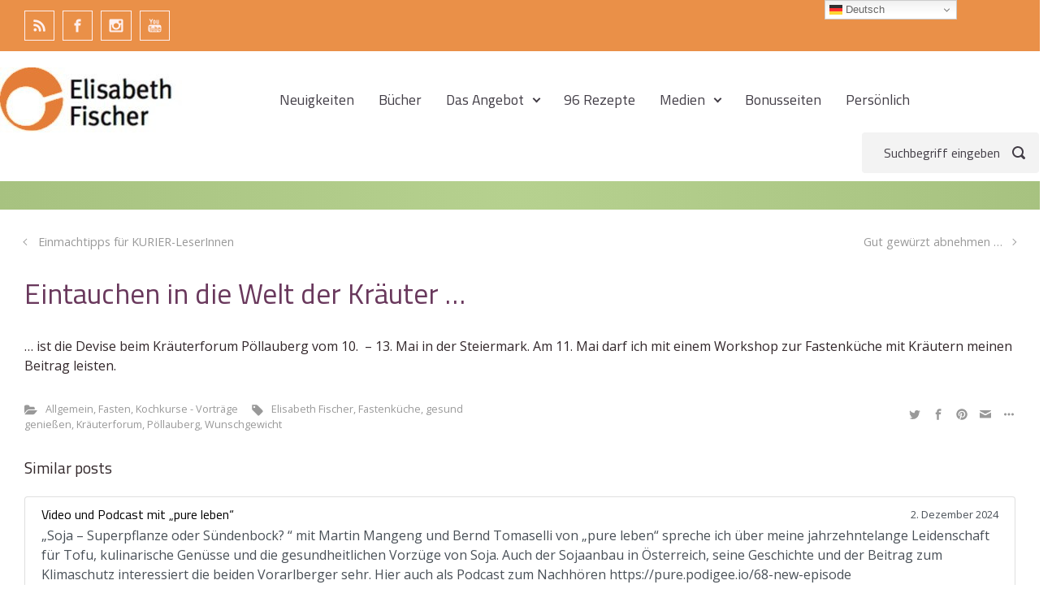

--- FILE ---
content_type: text/html; charset=UTF-8
request_url: https://www.elisabeth-fischer.com/2018/05/eintauchen-in-die-welt-der-kraeuter/
body_size: 19439
content:

    <!DOCTYPE html>
<html itemscope="itemscope" itemtype="http://schema.org/WebPage"lang="de" class="no-js">
    <head><style>img.lazy{min-height:1px}</style><link href="https://www.elisabeth-fischer.com/wp-content/plugins/w3-total-cache/pub/js/lazyload.min.js" as="script">
        <meta charset="UTF-8"/>
        <meta name="viewport" content="width=device-width, initial-scale=1.0"/>
        <meta http-equiv="X-UA-Compatible" content="IE=edge">

		<link href="https://fonts.googleapis.com/css?family=Lato:100,100i,200,200i,300,300i,400,400i,500,500i,600,600i,700,700i,800,800i,900,900i%7COpen+Sans:100,100i,200,200i,300,300i,400,400i,500,500i,600,600i,700,700i,800,800i,900,900i%7CIndie+Flower:100,100i,200,200i,300,300i,400,400i,500,500i,600,600i,700,700i,800,800i,900,900i%7COswald:100,100i,200,200i,300,300i,400,400i,500,500i,600,600i,700,700i,800,800i,900,900i%7CCuprum:100,100i,200,200i,300,300i,400,400i,500,500i,600,600i,700,700i,800,800i,900,900i" rel="stylesheet"><style type='text/css'>
</style>
<style type='text/css'>
</style>
<meta name='robots' content='index, follow, max-image-preview:large, max-snippet:-1, max-video-preview:-1' />

	<!-- This site is optimized with the Yoast SEO plugin v26.7 - https://yoast.com/wordpress/plugins/seo/ -->
	<title>Eintauchen in die Welt der Kräuter ... - Elisabeth Fischer kocht</title>
	<link rel="canonical" href="https://www.elisabeth-fischer.com/2018/05/eintauchen-in-die-welt-der-kraeuter/" />
	<meta property="og:locale" content="de_DE" />
	<meta property="og:type" content="article" />
	<meta property="og:title" content="Eintauchen in die Welt der Kräuter ... - Elisabeth Fischer kocht" />
	<meta property="og:description" content="&#8230; ist die Devise beim Kräuterforum Pöllauberg vom 10.  &#8211; 13. Mai in der Steiermark. Am 11. Mai darf ich mit einem Workshop zur Fastenküche mit Kräutern meinen Beitrag leisten." />
	<meta property="og:url" content="https://www.elisabeth-fischer.com/2018/05/eintauchen-in-die-welt-der-kraeuter/" />
	<meta property="og:site_name" content="Elisabeth Fischer kocht" />
	<meta property="article:publisher" content="https://www.facebook.com/elisabethfischerkocht/" />
	<meta property="article:published_time" content="2018-05-09T07:21:19+00:00" />
	<meta property="article:modified_time" content="2019-10-03T07:41:15+00:00" />
	<meta property="og:image" content="https://www.elisabeth-fischer.com/wp-content/uploads/2018/05/image.png" />
	<meta property="og:image:width" content="462" />
	<meta property="og:image:height" content="256" />
	<meta property="og:image:type" content="image/png" />
	<meta name="author" content="hfvienna" />
	<meta name="twitter:card" content="summary_large_image" />
	<meta name="twitter:label1" content="Verfasst von" />
	<meta name="twitter:data1" content="hfvienna" />
	<script type="application/ld+json" class="yoast-schema-graph">{"@context":"https://schema.org","@graph":[{"@type":"Article","@id":"https://www.elisabeth-fischer.com/2018/05/eintauchen-in-die-welt-der-kraeuter/#article","isPartOf":{"@id":"https://www.elisabeth-fischer.com/2018/05/eintauchen-in-die-welt-der-kraeuter/"},"author":{"name":"hfvienna","@id":"https://www.elisabeth-fischer.com/#/schema/person/2e960be06aeabcde5386d04698cc6ec0"},"headline":"Eintauchen in die Welt der Kräuter &#8230;","datePublished":"2018-05-09T07:21:19+00:00","dateModified":"2019-10-03T07:41:15+00:00","mainEntityOfPage":{"@id":"https://www.elisabeth-fischer.com/2018/05/eintauchen-in-die-welt-der-kraeuter/"},"wordCount":37,"commentCount":0,"publisher":{"@id":"https://www.elisabeth-fischer.com/#/schema/person/ef903e87d9f019d685acf76d612317a5"},"image":{"@id":"https://www.elisabeth-fischer.com/2018/05/eintauchen-in-die-welt-der-kraeuter/#primaryimage"},"thumbnailUrl":"https://www.elisabeth-fischer.com/wp-content/uploads/2018/05/image.png","keywords":["Elisabeth Fischer","Fastenküche","gesund genießen","Kräuterforum","Pöllauberg","Wunschgewicht"],"articleSection":{"1":"Fasten","2":"Kochkurse - Vorträge"},"inLanguage":"de","potentialAction":[{"@type":"CommentAction","name":"Comment","target":["https://www.elisabeth-fischer.com/2018/05/eintauchen-in-die-welt-der-kraeuter/#respond"]}]},{"@type":"WebPage","@id":"https://www.elisabeth-fischer.com/2018/05/eintauchen-in-die-welt-der-kraeuter/","url":"https://www.elisabeth-fischer.com/2018/05/eintauchen-in-die-welt-der-kraeuter/","name":"Eintauchen in die Welt der Kräuter ... - Elisabeth Fischer kocht","isPartOf":{"@id":"https://www.elisabeth-fischer.com/#website"},"primaryImageOfPage":{"@id":"https://www.elisabeth-fischer.com/2018/05/eintauchen-in-die-welt-der-kraeuter/#primaryimage"},"image":{"@id":"https://www.elisabeth-fischer.com/2018/05/eintauchen-in-die-welt-der-kraeuter/#primaryimage"},"thumbnailUrl":"https://www.elisabeth-fischer.com/wp-content/uploads/2018/05/image.png","datePublished":"2018-05-09T07:21:19+00:00","dateModified":"2019-10-03T07:41:15+00:00","breadcrumb":{"@id":"https://www.elisabeth-fischer.com/2018/05/eintauchen-in-die-welt-der-kraeuter/#breadcrumb"},"inLanguage":"de","potentialAction":[{"@type":"ReadAction","target":["https://www.elisabeth-fischer.com/2018/05/eintauchen-in-die-welt-der-kraeuter/"]}]},{"@type":"ImageObject","inLanguage":"de","@id":"https://www.elisabeth-fischer.com/2018/05/eintauchen-in-die-welt-der-kraeuter/#primaryimage","url":"https://www.elisabeth-fischer.com/wp-content/uploads/2018/05/image.png","contentUrl":"https://www.elisabeth-fischer.com/wp-content/uploads/2018/05/image.png","width":462,"height":256,"caption":"Logo des Kräuterforums"},{"@type":"BreadcrumbList","@id":"https://www.elisabeth-fischer.com/2018/05/eintauchen-in-die-welt-der-kraeuter/#breadcrumb","itemListElement":[{"@type":"ListItem","position":1,"name":"Startseite","item":"https://www.elisabeth-fischer.com/"},{"@type":"ListItem","position":2,"name":"Eintauchen in die Welt der Kräuter &#8230;"}]},{"@type":"WebSite","@id":"https://www.elisabeth-fischer.com/#website","url":"https://www.elisabeth-fischer.com/","name":"Elisabeth Fischer kocht","description":"","publisher":{"@id":"https://www.elisabeth-fischer.com/#/schema/person/ef903e87d9f019d685acf76d612317a5"},"potentialAction":[{"@type":"SearchAction","target":{"@type":"EntryPoint","urlTemplate":"https://www.elisabeth-fischer.com/?s={search_term_string}"},"query-input":{"@type":"PropertyValueSpecification","valueRequired":true,"valueName":"search_term_string"}}],"inLanguage":"de"},{"@type":["Person","Organization"],"@id":"https://www.elisabeth-fischer.com/#/schema/person/ef903e87d9f019d685acf76d612317a5","name":"Elisabeth Fischer","image":{"@type":"ImageObject","inLanguage":"de","@id":"https://www.elisabeth-fischer.com/#/schema/person/image/","url":"https://secure.gravatar.com/avatar/438284f880af9eac28c6e311df79194d25c409dae53637dd568e3216fccc3efd?s=96&d=mm&r=g","contentUrl":"https://secure.gravatar.com/avatar/438284f880af9eac28c6e311df79194d25c409dae53637dd568e3216fccc3efd?s=96&d=mm&r=g","caption":"Elisabeth Fischer"},"logo":{"@id":"https://www.elisabeth-fischer.com/#/schema/person/image/"},"sameAs":["https://www.elisabeth-fischer.eu","https://www.facebook.com/elisabethfischerkocht/"]},{"@type":"Person","@id":"https://www.elisabeth-fischer.com/#/schema/person/2e960be06aeabcde5386d04698cc6ec0","name":"hfvienna","image":{"@type":"ImageObject","inLanguage":"de","@id":"https://www.elisabeth-fischer.com/#/schema/person/image/","url":"https://secure.gravatar.com/avatar/c8d151eb1dc220a6737717d9cbe73704e80ee475a5bcbe32edbf849c3e9fc9c4?s=96&d=mm&r=g","contentUrl":"https://secure.gravatar.com/avatar/c8d151eb1dc220a6737717d9cbe73704e80ee475a5bcbe32edbf849c3e9fc9c4?s=96&d=mm&r=g","caption":"hfvienna"},"url":"https://www.elisabeth-fischer.com/author/r-haberfellner/"}]}</script>
	<!-- / Yoast SEO plugin. -->


<link rel='dns-prefetch' href='//www.googletagmanager.com' />
<link rel="alternate" type="application/rss+xml" title="Elisabeth Fischer kocht &raquo; Feed" href="https://www.elisabeth-fischer.com/feed/" />
<link rel="alternate" type="application/rss+xml" title="Elisabeth Fischer kocht &raquo; Kommentar-Feed" href="https://www.elisabeth-fischer.com/comments/feed/" />
<link rel="alternate" type="application/rss+xml" title="Elisabeth Fischer kocht &raquo; Eintauchen in die Welt der Kräuter &#8230;-Kommentar-Feed" href="https://www.elisabeth-fischer.com/2018/05/eintauchen-in-die-welt-der-kraeuter/feed/" />
<link rel="alternate" title="oEmbed (JSON)" type="application/json+oembed" href="https://www.elisabeth-fischer.com/wp-json/oembed/1.0/embed?url=https%3A%2F%2Fwww.elisabeth-fischer.com%2F2018%2F05%2Feintauchen-in-die-welt-der-kraeuter%2F" />
<link rel="alternate" title="oEmbed (XML)" type="text/xml+oembed" href="https://www.elisabeth-fischer.com/wp-json/oembed/1.0/embed?url=https%3A%2F%2Fwww.elisabeth-fischer.com%2F2018%2F05%2Feintauchen-in-die-welt-der-kraeuter%2F&#038;format=xml" />
<style id='wp-img-auto-sizes-contain-inline-css' type='text/css'>
img:is([sizes=auto i],[sizes^="auto," i]){contain-intrinsic-size:3000px 1500px}
/*# sourceURL=wp-img-auto-sizes-contain-inline-css */
</style>
<link rel='stylesheet' id='component-shortcodes-css' href='https://www.elisabeth-fischer.com/wp-content/plugins/component-shortcodes/assets/css/style.css' type='text/css' media='' />
<link rel='stylesheet' id='layerslider-css' href='https://www.elisabeth-fischer.com/wp-content/plugins/LayerSlider/assets/static/layerslider/css/layerslider.css' type='text/css' media='all' />
<style id='wp-emoji-styles-inline-css' type='text/css'>

	img.wp-smiley, img.emoji {
		display: inline !important;
		border: none !important;
		box-shadow: none !important;
		height: 1em !important;
		width: 1em !important;
		margin: 0 0.07em !important;
		vertical-align: -0.1em !important;
		background: none !important;
		padding: 0 !important;
	}
/*# sourceURL=wp-emoji-styles-inline-css */
</style>
<style id='wp-block-library-inline-css' type='text/css'>
:root{--wp-block-synced-color:#7a00df;--wp-block-synced-color--rgb:122,0,223;--wp-bound-block-color:var(--wp-block-synced-color);--wp-editor-canvas-background:#ddd;--wp-admin-theme-color:#007cba;--wp-admin-theme-color--rgb:0,124,186;--wp-admin-theme-color-darker-10:#006ba1;--wp-admin-theme-color-darker-10--rgb:0,107,160.5;--wp-admin-theme-color-darker-20:#005a87;--wp-admin-theme-color-darker-20--rgb:0,90,135;--wp-admin-border-width-focus:2px}@media (min-resolution:192dpi){:root{--wp-admin-border-width-focus:1.5px}}.wp-element-button{cursor:pointer}:root .has-very-light-gray-background-color{background-color:#eee}:root .has-very-dark-gray-background-color{background-color:#313131}:root .has-very-light-gray-color{color:#eee}:root .has-very-dark-gray-color{color:#313131}:root .has-vivid-green-cyan-to-vivid-cyan-blue-gradient-background{background:linear-gradient(135deg,#00d084,#0693e3)}:root .has-purple-crush-gradient-background{background:linear-gradient(135deg,#34e2e4,#4721fb 50%,#ab1dfe)}:root .has-hazy-dawn-gradient-background{background:linear-gradient(135deg,#faaca8,#dad0ec)}:root .has-subdued-olive-gradient-background{background:linear-gradient(135deg,#fafae1,#67a671)}:root .has-atomic-cream-gradient-background{background:linear-gradient(135deg,#fdd79a,#004a59)}:root .has-nightshade-gradient-background{background:linear-gradient(135deg,#330968,#31cdcf)}:root .has-midnight-gradient-background{background:linear-gradient(135deg,#020381,#2874fc)}:root{--wp--preset--font-size--normal:16px;--wp--preset--font-size--huge:42px}.has-regular-font-size{font-size:1em}.has-larger-font-size{font-size:2.625em}.has-normal-font-size{font-size:var(--wp--preset--font-size--normal)}.has-huge-font-size{font-size:var(--wp--preset--font-size--huge)}.has-text-align-center{text-align:center}.has-text-align-left{text-align:left}.has-text-align-right{text-align:right}.has-fit-text{white-space:nowrap!important}#end-resizable-editor-section{display:none}.aligncenter{clear:both}.items-justified-left{justify-content:flex-start}.items-justified-center{justify-content:center}.items-justified-right{justify-content:flex-end}.items-justified-space-between{justify-content:space-between}.screen-reader-text{border:0;clip-path:inset(50%);height:1px;margin:-1px;overflow:hidden;padding:0;position:absolute;width:1px;word-wrap:normal!important}.screen-reader-text:focus{background-color:#ddd;clip-path:none;color:#444;display:block;font-size:1em;height:auto;left:5px;line-height:normal;padding:15px 23px 14px;text-decoration:none;top:5px;width:auto;z-index:100000}html :where(.has-border-color){border-style:solid}html :where([style*=border-top-color]){border-top-style:solid}html :where([style*=border-right-color]){border-right-style:solid}html :where([style*=border-bottom-color]){border-bottom-style:solid}html :where([style*=border-left-color]){border-left-style:solid}html :where([style*=border-width]){border-style:solid}html :where([style*=border-top-width]){border-top-style:solid}html :where([style*=border-right-width]){border-right-style:solid}html :where([style*=border-bottom-width]){border-bottom-style:solid}html :where([style*=border-left-width]){border-left-style:solid}html :where(img[class*=wp-image-]){height:auto;max-width:100%}:where(figure){margin:0 0 1em}html :where(.is-position-sticky){--wp-admin--admin-bar--position-offset:var(--wp-admin--admin-bar--height,0px)}@media screen and (max-width:600px){html :where(.is-position-sticky){--wp-admin--admin-bar--position-offset:0px}}

/*# sourceURL=wp-block-library-inline-css */
</style><style id='wp-block-paragraph-inline-css' type='text/css'>
.is-small-text{font-size:.875em}.is-regular-text{font-size:1em}.is-large-text{font-size:2.25em}.is-larger-text{font-size:3em}.has-drop-cap:not(:focus):first-letter{float:left;font-size:8.4em;font-style:normal;font-weight:100;line-height:.68;margin:.05em .1em 0 0;text-transform:uppercase}body.rtl .has-drop-cap:not(:focus):first-letter{float:none;margin-left:.1em}p.has-drop-cap.has-background{overflow:hidden}:root :where(p.has-background){padding:1.25em 2.375em}:where(p.has-text-color:not(.has-link-color)) a{color:inherit}p.has-text-align-left[style*="writing-mode:vertical-lr"],p.has-text-align-right[style*="writing-mode:vertical-rl"]{rotate:180deg}
/*# sourceURL=https://www.elisabeth-fischer.com/wp-includes/blocks/paragraph/style.min.css */
</style>
<style id='global-styles-inline-css' type='text/css'>
:root{--wp--preset--aspect-ratio--square: 1;--wp--preset--aspect-ratio--4-3: 4/3;--wp--preset--aspect-ratio--3-4: 3/4;--wp--preset--aspect-ratio--3-2: 3/2;--wp--preset--aspect-ratio--2-3: 2/3;--wp--preset--aspect-ratio--16-9: 16/9;--wp--preset--aspect-ratio--9-16: 9/16;--wp--preset--color--black: #000000;--wp--preset--color--cyan-bluish-gray: #abb8c3;--wp--preset--color--white: #ffffff;--wp--preset--color--pale-pink: #f78da7;--wp--preset--color--vivid-red: #cf2e2e;--wp--preset--color--luminous-vivid-orange: #ff6900;--wp--preset--color--luminous-vivid-amber: #fcb900;--wp--preset--color--light-green-cyan: #7bdcb5;--wp--preset--color--vivid-green-cyan: #00d084;--wp--preset--color--pale-cyan-blue: #8ed1fc;--wp--preset--color--vivid-cyan-blue: #0693e3;--wp--preset--color--vivid-purple: #9b51e0;--wp--preset--gradient--vivid-cyan-blue-to-vivid-purple: linear-gradient(135deg,rgb(6,147,227) 0%,rgb(155,81,224) 100%);--wp--preset--gradient--light-green-cyan-to-vivid-green-cyan: linear-gradient(135deg,rgb(122,220,180) 0%,rgb(0,208,130) 100%);--wp--preset--gradient--luminous-vivid-amber-to-luminous-vivid-orange: linear-gradient(135deg,rgb(252,185,0) 0%,rgb(255,105,0) 100%);--wp--preset--gradient--luminous-vivid-orange-to-vivid-red: linear-gradient(135deg,rgb(255,105,0) 0%,rgb(207,46,46) 100%);--wp--preset--gradient--very-light-gray-to-cyan-bluish-gray: linear-gradient(135deg,rgb(238,238,238) 0%,rgb(169,184,195) 100%);--wp--preset--gradient--cool-to-warm-spectrum: linear-gradient(135deg,rgb(74,234,220) 0%,rgb(151,120,209) 20%,rgb(207,42,186) 40%,rgb(238,44,130) 60%,rgb(251,105,98) 80%,rgb(254,248,76) 100%);--wp--preset--gradient--blush-light-purple: linear-gradient(135deg,rgb(255,206,236) 0%,rgb(152,150,240) 100%);--wp--preset--gradient--blush-bordeaux: linear-gradient(135deg,rgb(254,205,165) 0%,rgb(254,45,45) 50%,rgb(107,0,62) 100%);--wp--preset--gradient--luminous-dusk: linear-gradient(135deg,rgb(255,203,112) 0%,rgb(199,81,192) 50%,rgb(65,88,208) 100%);--wp--preset--gradient--pale-ocean: linear-gradient(135deg,rgb(255,245,203) 0%,rgb(182,227,212) 50%,rgb(51,167,181) 100%);--wp--preset--gradient--electric-grass: linear-gradient(135deg,rgb(202,248,128) 0%,rgb(113,206,126) 100%);--wp--preset--gradient--midnight: linear-gradient(135deg,rgb(2,3,129) 0%,rgb(40,116,252) 100%);--wp--preset--font-size--small: 13px;--wp--preset--font-size--medium: 20px;--wp--preset--font-size--large: 36px;--wp--preset--font-size--x-large: 42px;--wp--preset--spacing--20: 0.44rem;--wp--preset--spacing--30: 0.67rem;--wp--preset--spacing--40: 1rem;--wp--preset--spacing--50: 1.5rem;--wp--preset--spacing--60: 2.25rem;--wp--preset--spacing--70: 3.38rem;--wp--preset--spacing--80: 5.06rem;--wp--preset--shadow--natural: 6px 6px 9px rgba(0, 0, 0, 0.2);--wp--preset--shadow--deep: 12px 12px 50px rgba(0, 0, 0, 0.4);--wp--preset--shadow--sharp: 6px 6px 0px rgba(0, 0, 0, 0.2);--wp--preset--shadow--outlined: 6px 6px 0px -3px rgb(255, 255, 255), 6px 6px rgb(0, 0, 0);--wp--preset--shadow--crisp: 6px 6px 0px rgb(0, 0, 0);}:where(.is-layout-flex){gap: 0.5em;}:where(.is-layout-grid){gap: 0.5em;}body .is-layout-flex{display: flex;}.is-layout-flex{flex-wrap: wrap;align-items: center;}.is-layout-flex > :is(*, div){margin: 0;}body .is-layout-grid{display: grid;}.is-layout-grid > :is(*, div){margin: 0;}:where(.wp-block-columns.is-layout-flex){gap: 2em;}:where(.wp-block-columns.is-layout-grid){gap: 2em;}:where(.wp-block-post-template.is-layout-flex){gap: 1.25em;}:where(.wp-block-post-template.is-layout-grid){gap: 1.25em;}.has-black-color{color: var(--wp--preset--color--black) !important;}.has-cyan-bluish-gray-color{color: var(--wp--preset--color--cyan-bluish-gray) !important;}.has-white-color{color: var(--wp--preset--color--white) !important;}.has-pale-pink-color{color: var(--wp--preset--color--pale-pink) !important;}.has-vivid-red-color{color: var(--wp--preset--color--vivid-red) !important;}.has-luminous-vivid-orange-color{color: var(--wp--preset--color--luminous-vivid-orange) !important;}.has-luminous-vivid-amber-color{color: var(--wp--preset--color--luminous-vivid-amber) !important;}.has-light-green-cyan-color{color: var(--wp--preset--color--light-green-cyan) !important;}.has-vivid-green-cyan-color{color: var(--wp--preset--color--vivid-green-cyan) !important;}.has-pale-cyan-blue-color{color: var(--wp--preset--color--pale-cyan-blue) !important;}.has-vivid-cyan-blue-color{color: var(--wp--preset--color--vivid-cyan-blue) !important;}.has-vivid-purple-color{color: var(--wp--preset--color--vivid-purple) !important;}.has-black-background-color{background-color: var(--wp--preset--color--black) !important;}.has-cyan-bluish-gray-background-color{background-color: var(--wp--preset--color--cyan-bluish-gray) !important;}.has-white-background-color{background-color: var(--wp--preset--color--white) !important;}.has-pale-pink-background-color{background-color: var(--wp--preset--color--pale-pink) !important;}.has-vivid-red-background-color{background-color: var(--wp--preset--color--vivid-red) !important;}.has-luminous-vivid-orange-background-color{background-color: var(--wp--preset--color--luminous-vivid-orange) !important;}.has-luminous-vivid-amber-background-color{background-color: var(--wp--preset--color--luminous-vivid-amber) !important;}.has-light-green-cyan-background-color{background-color: var(--wp--preset--color--light-green-cyan) !important;}.has-vivid-green-cyan-background-color{background-color: var(--wp--preset--color--vivid-green-cyan) !important;}.has-pale-cyan-blue-background-color{background-color: var(--wp--preset--color--pale-cyan-blue) !important;}.has-vivid-cyan-blue-background-color{background-color: var(--wp--preset--color--vivid-cyan-blue) !important;}.has-vivid-purple-background-color{background-color: var(--wp--preset--color--vivid-purple) !important;}.has-black-border-color{border-color: var(--wp--preset--color--black) !important;}.has-cyan-bluish-gray-border-color{border-color: var(--wp--preset--color--cyan-bluish-gray) !important;}.has-white-border-color{border-color: var(--wp--preset--color--white) !important;}.has-pale-pink-border-color{border-color: var(--wp--preset--color--pale-pink) !important;}.has-vivid-red-border-color{border-color: var(--wp--preset--color--vivid-red) !important;}.has-luminous-vivid-orange-border-color{border-color: var(--wp--preset--color--luminous-vivid-orange) !important;}.has-luminous-vivid-amber-border-color{border-color: var(--wp--preset--color--luminous-vivid-amber) !important;}.has-light-green-cyan-border-color{border-color: var(--wp--preset--color--light-green-cyan) !important;}.has-vivid-green-cyan-border-color{border-color: var(--wp--preset--color--vivid-green-cyan) !important;}.has-pale-cyan-blue-border-color{border-color: var(--wp--preset--color--pale-cyan-blue) !important;}.has-vivid-cyan-blue-border-color{border-color: var(--wp--preset--color--vivid-cyan-blue) !important;}.has-vivid-purple-border-color{border-color: var(--wp--preset--color--vivid-purple) !important;}.has-vivid-cyan-blue-to-vivid-purple-gradient-background{background: var(--wp--preset--gradient--vivid-cyan-blue-to-vivid-purple) !important;}.has-light-green-cyan-to-vivid-green-cyan-gradient-background{background: var(--wp--preset--gradient--light-green-cyan-to-vivid-green-cyan) !important;}.has-luminous-vivid-amber-to-luminous-vivid-orange-gradient-background{background: var(--wp--preset--gradient--luminous-vivid-amber-to-luminous-vivid-orange) !important;}.has-luminous-vivid-orange-to-vivid-red-gradient-background{background: var(--wp--preset--gradient--luminous-vivid-orange-to-vivid-red) !important;}.has-very-light-gray-to-cyan-bluish-gray-gradient-background{background: var(--wp--preset--gradient--very-light-gray-to-cyan-bluish-gray) !important;}.has-cool-to-warm-spectrum-gradient-background{background: var(--wp--preset--gradient--cool-to-warm-spectrum) !important;}.has-blush-light-purple-gradient-background{background: var(--wp--preset--gradient--blush-light-purple) !important;}.has-blush-bordeaux-gradient-background{background: var(--wp--preset--gradient--blush-bordeaux) !important;}.has-luminous-dusk-gradient-background{background: var(--wp--preset--gradient--luminous-dusk) !important;}.has-pale-ocean-gradient-background{background: var(--wp--preset--gradient--pale-ocean) !important;}.has-electric-grass-gradient-background{background: var(--wp--preset--gradient--electric-grass) !important;}.has-midnight-gradient-background{background: var(--wp--preset--gradient--midnight) !important;}.has-small-font-size{font-size: var(--wp--preset--font-size--small) !important;}.has-medium-font-size{font-size: var(--wp--preset--font-size--medium) !important;}.has-large-font-size{font-size: var(--wp--preset--font-size--large) !important;}.has-x-large-font-size{font-size: var(--wp--preset--font-size--x-large) !important;}
:where(.wp-block-visual-portfolio-loop.is-layout-flex){gap: 1.25em;}:where(.wp-block-visual-portfolio-loop.is-layout-grid){gap: 1.25em;}
/*# sourceURL=global-styles-inline-css */
</style>

<style id='classic-theme-styles-inline-css' type='text/css'>
/*! This file is auto-generated */
.wp-block-button__link{color:#fff;background-color:#32373c;border-radius:9999px;box-shadow:none;text-decoration:none;padding:calc(.667em + 2px) calc(1.333em + 2px);font-size:1.125em}.wp-block-file__button{background:#32373c;color:#fff;text-decoration:none}
/*# sourceURL=/wp-includes/css/classic-themes.min.css */
</style>
<link rel='stylesheet' id='evolve-plus-bootstrap-css' href='https://www.elisabeth-fischer.com/wp-content/themes/evolve-plus/assets/css/bootstrap.min.css' type='text/css' media='all' />
<link rel='stylesheet' id='evolve-plus-fw-css' href='https://www.elisabeth-fischer.com/wp-content/themes/evolve-plus/assets/css/fw-all.min.css' type='text/css' media='all' />
<link rel='stylesheet' id='evolve-plus-style-css' href='https://www.elisabeth-fischer.com/wp-content/themes/evolve-plus/style.css' type='text/css' media='all' />
<style id='evolve-plus-style-inline-css' type='text/css'>
 .navbar-nav .nav-link:focus, .navbar-nav .nav-link:hover, .navbar-nav .active > .nav-link, .navbar-nav .nav-link.active, .navbar-nav .nav-link.show, .navbar-nav .show > .nav-link, .navbar-nav li.menu-item.current-menu-item > a, .navbar-nav li.menu-item.current-menu-parent > a, .navbar-nav li.menu-item.current-menu-ancestor > a, .navbar-nav li a:hover, .navbar-nav li:hover > a, .navbar-nav li:hover, .social-media-links a:hover { color: #ea9048; } #wrapper { margin: 0; width: 100%; } .content { background-color: #ffffff; } .content { padding-top: 1.8rem; padding-bottom: 1rem; } .navbar-nav .dropdown-menu { background-color: #ffffff; } .navbar-nav .dropdown-item:focus, .navbar-nav .dropdown-item:hover { background: none; } .menu-header, .sticky-header { background-color: #ffffff; } .header-wrapper:not(.header-v2) .header-search .form-control:focus, .sticky-header .header-search .form-control:focus { background-color: #f3f3f3; } .top-bar { background: #ea9048; } .footer { background: #b6d18f; } .header-pattern { background-color: #ffffff; } .header-search .form-control, .header-search .form-control:focus, .header-search .form-control::placeholder { color: #423d46; } body { font-size: 1rem; font-family: Open Sans; font-style: normal; font-weight: 400; color: #32272a; } #website-title, #website-title a { font-size: 1.8rem; font-family: Open Sans; font-style: normal; font-weight: 400; color: #ea9048; } #tagline { font-size: 1.5rem; font-family: Open Sans; font-style: normal; font-weight: 400; color: #69385c; } .post-title, .post-title a, .blog-title { font-size: 1.rem; font-family: Titillium Web; font-style: normal; font-weight: 400; color: #69385c; } .post-content { font-size: 1rem; font-family: Open Sans; font-style: normal; font-weight: 400; color: #32272a; } body{ color:#32272a; } #sticky-title { font-size: 1.4rem; font-family: Open Sans; font-style: normal; font-weight: 400; color: #ea9048; } .page-nav a, .navbar-nav .nav-link, .navbar-nav .dropdown-item, .navbar-nav .dropdown-menu, .menu-header, .header-wrapper .header-search, .sticky-header, .navbar-toggler, .navbar-nav .mega-menu .widget-title, .navbar-nav .mega-menu .widget-content { font-size: 1.1rem; font-family: Titillium Web; font-style: normal; font-weight: 400; color: #423d46; } .menu-icon img { max-height: 1.1rem; width: auto; } #parallax-slider .carousel-caption h5 { font-size: 2.25rem; font-family: Roboto; font-weight: 700; color: #ffffff; } #parallax-slider .carousel-caption p { font-size: 1.25rem; font-family: Roboto; font-weight: 100; color: #ffffff; } .widget-title, .widget-title a.rsswidget { font-size: 1.2rem; font-weight: 0; color: #333333; } .widget-content, .aside, .aside a { font-size: .9rem; font-family: Open Sans; font-style: normal; font-weight: 300; color: #1e1e1e; }.widget-content, .widget-content a, .widget-content .tab-holder .news-list li .post-holder a, .widget-content .tab-holder .news-list li .post-holder .meta{ color:#1e1e1e; } h1 { font-size: 2.2rem; font-family: Titillium Web; font-style: normal; font-weight: 600; color: #32272a; } h2 { font-size: 1.5rem; font-family: Titillium Web; font-style: normal; font-weight: 400; color: #32272a; } h3 { font-size: 1.4rem; font-family: Titillium Web; font-style: normal; font-weight: 400; color: #32272a; } h4 { font-size: 1.2rem; font-family: Titillium Web; font-style: normal; font-weight: 400; color: #32272a; } h5 { font-size: 1rem; font-family: Titillium Web; font-style: normal; font-weight: 400; color: #000000; } h6 { font-size: 0.8rem; font-family: Titillium Web; font-style: normal; font-weight: 400; color: #000000; } #copyright, #copyright a { font-size: 1rem; font-family: Open Sans; font-style: normal; font-weight: 300; color: #353535; } .sticky-header-logo-container img { max-height: 35px; } #backtotop { right: 2rem; } .widget-content { background: none; border: none; -webkit-box-shadow: none; box-shadow: none; } .widget::before { -webkit-box-shadow: none; box-shadow: none; } a, .page-link, .page-link:hover, code, .widget_calendar tbody a, .page-numbers.current { color: #d76e12; } .breadcrumb-item:last-child, .breadcrumb-item+.breadcrumb-item::before, .widget a, .post-meta, .post-meta a, .navigation a, .post-content .number-pagination a:link, #wp-calendar td, .no-comment, .comment-meta, .comment-meta a, blockquote, .price del, .portfolio-categories a { color: #999999; } a:hover { color: #eb8226; } .header { padding-top: 20px; padding-bottom: 10px; } .header.container { padding-left: 0px; padding-right: 0px; } .page-nav ul > li, .navbar-nav > li { padding: 0 7px; } .social-media-links a { color: #fef0f0; border: 1px solid; border-radius: 0px; padding: 8px; } .social-media-links .icon { height: 1.2rem; width: 1.2rem; } .header-block { background-color: #b6d18f; background: -o-radial-gradient(circle, #b6d18f, #a7c280); background: radial-gradient(circle, #b6d18f, #a7c280); background-repeat: no-repeat; } .btn, a.btn, button, .button, .widget .button, input#submit, input[type=submit], .post-content a.btn, .woocommerce .button { background: #ffdcad; background-image: -webkit-gradient( linear, left bottom, left top, from(#ea9048), to(#ffdcad) ); background-image: -o-linear-gradient( bottom, #ea9048, #ffdcad ); background-image: linear-gradient( to top, #ea9048, #ffdcad ); color: #ffffff; border-color: #8d8d8d; border-radius: 2em; border-width: 1px; border-style: solid; } .btn:hover, a.btn:hover, button:hover, .button:hover, .widget .button:hover, input#submit:hover, input[type=submit]:hover, .carousel-control-button:hover, .ekko-lightbox-nav-overlay a:hover, .header-wrapper .woocommerce-menu .btn:hover { color: #ffffff; border-color: #bbd18f; background: #e56701; background-image: -webkit-gradient( linear, left bottom, left top, from( #ffdcad ), to( #e56701 ) ); background-image: -o-linear-gradient( bottom, #ffdcad, #e56701 ); background-image: linear-gradient( to top, #ffdcad, #e56701 ); border-width: 1px; border-style: solid; } input[type=text], input[type=email], input[type=url], input[type=password], input[type=file], input[type=tel], textarea, select, .form-control, .form-control:focus, .select2-container--default .select2-selection--single, a.wpml-ls-item-toggle, .wpml-ls-sub-menu a { background-color: #fbfef0; border-color: #e0e0e0; color: #32272a; } .custom-checkbox .custom-control-input:checked~.custom-control-label::before, .custom-radio .custom-control-input:checked~.custom-control-label::before, .nav-pills .nav-link.active, .dropdown-item.active, .dropdown-item:active, .woocommerce-store-notice, .comment-author .fn .badge-primary, .widget.woocommerce .count, .woocommerce-review-link, .woocommerce .onsale, .stars a:hover, .stars a.active, .switch input:checked + label::before { background: #b6d18f; } .form-control:focus, .input-text:focus, input[type=text]:focus, input[type=email]:focus, input[type=url]:focus, input[type=password]:focus, input[type=file]:focus, input[type=tel]:focus, textarea:focus, .page-link:focus, select:focus, .switch input:focus + label::before { border-color: transparent; box-shadow: 0 0 .7rem rgba(182, 209, 143, 0.9); } .custom-control-input:focus~.custom-control-label::before { box-shadow: 0 0 0 1px #fff, 0 0 0 0.2rem  rgba(182, 209, 143, 0.25); } .btn.focus, .btn:focus { box-shadow: 0 0 0 0.2rem rgba(182, 209, 143, 0.25); } :focus { outline-color: rgba(182, 209, 143, 0.25); } code { border-left-color: #b6d18f; } .sticky, .sticky.formatted-post .post-content, .sticky.formatted-post .navigation a, .sticky.formatted-post .post-content .number-pagination a:link, .sticky .navigation .page-item.disabled .page-link, .format-aside.formatted-post, .format-aside.formatted-post .post-content, .format-aside.formatted-post .navigation a, .format-aside.formatted-post .post-content .number-pagination a:link, .format-aside .navigation .page-item.disabled .page-link, .format-audio.formatted-post, .format-audio.formatted-post .post-content, .format-audio.formatted-post .navigation a, .format-audio.formatted-post .post-content .number-pagination a:link, .format-audio .navigation .page-item.disabled .page-link, .format-chat, .format-chat.formatted-post .post-content, .format-chat.formatted-post .navigation a, .format-chat.formatted-post .post-content .number-pagination a:link, .format-chat .navigation .page-item.disabled .page-link, .format-gallery.formatted-post, .format-gallery.formatted-post .post-content, .format-gallery.formatted-post .navigation a, .format-gallery.formatted-post .post-content .number-pagination a:link, .format-gallery .navigation .page-item.disabled .page-link, .format-image.formatted-post, .format-image.formatted-post .post-content, .format-image.formatted-post .navigation a, .format-image.formatted-post .post-content .number-pagination a:link, .format-image .navigation .page-item.disabled .page-link, .format-link.formatted-post, .format-link.formatted-post .post-content, .format-link.formatted-post .navigation a, .format-link.formatted-post .post-content .number-pagination a:link, .format-link .navigation .page-item.disabled .page-link, .format-quote.formatted-post, .format-quote.formatted-post .post-content, .format-quote.formatted-post .navigation a, .format-quote.formatted-post .post-content .number-pagination a:link, .format-quote .navigation .page-item.disabled .page-link, .format-status.formatted-post, .format-status.formatted-post .post-content, .format-status.formatted-post .navigation a, .format-status.formatted-post .post-content .number-pagination a:link, .format-status .navigation .page-item.disabled .page-link, .format-video.formatted-post, .format-video.formatted-post .post-content, .format-video.formatted-post .navigation a, .format-video.formatted-post .post-content .number-pagination a:link, .format-video .navigation .page-item.disabled .page-link { color: #32272a; background: transparent; -webkit-box-shadow: none; box-shadow: none; } .sticky .post-title a, .format-aside.formatted-post .post-title a, .format-audio.formatted-post .post-title a, .format-chat.formatted-post .post-title a, .format-gallery.formatted-post .post-title a, .format-image.formatted-post .post-title a, .format-link.formatted-post .post-title a, .format-quote.formatted-post .post-title a, .format-status.formatted-post .post-title a, .format-video.formatted-post .post-title a { color: #69385c; } .sticky .post-meta, .sticky .post-meta a, .format-aside.formatted-post .post-meta, .format-aside.formatted-post .post-meta a, .format-audio.formatted-post .post-meta, .format-audio.formatted-post .post-meta a, .format-chat.formatted-post .post-meta, .format-chat.formatted-post .post-meta a, .format-gallery.formatted-post .post-meta, .format-gallery.formatted-post .post-meta a, .format-image.formatted-post .post-meta, .format-image.formatted-post .post-meta a, .format-link.formatted-post .post-meta, .format-link.formatted-post .post-meta a, .format-quote.formatted-post .post-meta, .format-quote.formatted-post .post-meta a, .format-status.formatted-post .post-meta, .format-status.formatted-post .post-meta a, .format-video.formatted-post .post-meta, .format-video.formatted-post .post-meta a { color: #999; } .sticky .post-meta a:hover, .format-aside.formatted-post .post-meta a:hover, .format-audio.formatted-post .post-meta a:hover, .format-chat.formatted-post .post-meta a:hover, .format-gallery.formatted-post .post-meta a:hover, .format-image.formatted-post .post-meta a:hover, .format-link.formatted-post .post-meta a:hover, .format-quote.formatted-post .post-meta a:hover, .format-status.formatted-post .post-meta a:hover, .format-video.formatted-post .post-meta a:hover { color: #d76e12; } .ekko-lightbox + .modal-backdrop { background-color: #ea9048; } .ekko-lightbox + .modal-backdrop.show { opacity: 1; } @media (min-width: 992px), (min-width: 1200px), (min-width: 1560px) and (max-width: 1198.98px) { .container { width: 100%; max-width: 1500px; } .header-block .container:first-child { width: 100%; } .posts.card-deck > .card { min-width: calc(33.333333% - 30px); max-width: calc(33.333333% - 30px); } .posts.card-deck > .card.p-4 { min-width: calc(33.333333% - 2rem); max-width: calc(33.333333% - 2rem); }} @media (max-width: 991.98px) { .posts.card-deck > .card { min-width: calc(50% - 30px); max-width: calc(50% - 30px); } .posts.card-deck > .card.p-4 { min-width: calc(50% - 2rem); max-width: calc(50% - 2rem); }} @media (min-width: 768px) { .sticky-header { width: 100%; left: 0; right: 0; margin: 0 auto; z-index: 99999; } .page-nav, .header-wrapper .main-menu { padding-top: 2px; padding-bottom: 2px; } a:hover .link-effect, a:focus .link-effect { -webkit-transform: translateY(-100%); -ms-transform: translateY(-100%); transform: translateY(-100%); } .posts.card-columns { -webkit-column-count: 3; column-count: 3; } .header-v2 .social-media-links li:first-child a { margin-left: 0; } .header-v2 .search-form .icon-search { right: 41px; } .header-v2 .header-search .form-control { margin-right: 16px; width:100%; max-width: 240px; padding-left: 25px; padding-right: 45px; text-indent: 1px; background: #f3f3f3; }} @media (max-width: 767.98px) { .page-nav ul li, .page-nav ul, .navbar-nav li, .navbar-nav, .navbar-nav .dropdown-menu, .navbar-toggler { border-color: #f3f3f3; } .navbar-toggler, .page-nav ul li, .page-nav ul, .navbar-nav li, .navbar-nav, .navbar-nav .dropdown-menu { background: #f7f7f7; } .posts.card-deck > .card { min-width: calc(100% - 30px); max-width: 100%; } .posts.card-deck > .card.p-4 { min-width: calc(100% - 2rem); max-width: 100%; } .header-wrapper:not(.header-v1):not(.header-v2) .search-form .form-control, .header-wrapper:not(.header-v1) .search-form .form-control:focus { background: #f7f7f7; } .portfolio.card-deck .card { min-width: calc(50% - 30px); max-width: calc(50% - 30px); }} @media (min-width: 576px) {} @media (max-width: 575.98px) { .posts.card-columns { -webkit-column-count: 1; column-count: 1; } .header-wrapper:not(.header-v1) .search-form .form-control { background: #f7f7f7; } .portfolio.card-deck .card { min-width: 100%; max-width: 100%; }}
/*# sourceURL=evolve-plus-style-inline-css */
</style>
<link rel='stylesheet' id='dflip-style-css' href='https://www.elisabeth-fischer.com/wp-content/plugins/3d-flipbook-dflip-lite/assets/css/dflip.min.css' type='text/css' media='all' />
<script type="text/javascript" src="https://www.elisabeth-fischer.com/wp-includes/js/jquery/jquery.min.js" id="jquery-core-js"></script>
<script type="text/javascript" src="https://www.elisabeth-fischer.com/wp-includes/js/jquery/jquery-migrate.min.js" id="jquery-migrate-js"></script>
<script type="text/javascript" id="layerslider-utils-js-extra">
/* <![CDATA[ */
var LS_Meta = {"v":"8.1.2","fixGSAP":"1"};
//# sourceURL=layerslider-utils-js-extra
/* ]]> */
</script>
<script type="text/javascript" src="https://www.elisabeth-fischer.com/wp-content/plugins/LayerSlider/assets/static/layerslider/js/layerslider.utils.js" id="layerslider-utils-js"></script>
<script type="text/javascript" src="https://www.elisabeth-fischer.com/wp-content/plugins/LayerSlider/assets/static/layerslider/js/layerslider.kreaturamedia.jquery.js" id="layerslider-js"></script>
<script type="text/javascript" src="https://www.elisabeth-fischer.com/wp-content/plugins/LayerSlider/assets/static/layerslider/js/layerslider.transitions.js" id="layerslider-transitions-js"></script>
<script type="text/javascript" src="https://www.elisabeth-fischer.com/wp-content/uploads/layerslider.custom.transitions.js" id="ls-user-transitions-js"></script>

<!-- Google Tag (gtac.js) durch Site-Kit hinzugefügt -->
<!-- Von Site Kit hinzugefügtes Google-Analytics-Snippet -->
<script type="text/javascript" src="https://www.googletagmanager.com/gtag/js?id=GT-K55368Z" id="google_gtagjs-js" async></script>
<script type="text/javascript" id="google_gtagjs-js-after">
/* <![CDATA[ */
window.dataLayer = window.dataLayer || [];function gtag(){dataLayer.push(arguments);}
gtag("set","linker",{"domains":["www.elisabeth-fischer.com"]});
gtag("js", new Date());
gtag("set", "developer_id.dZTNiMT", true);
gtag("config", "GT-K55368Z");
//# sourceURL=google_gtagjs-js-after
/* ]]> */
</script>
<meta name="generator" content="Powered by LayerSlider 8.1.2 - Build Heros, Sliders, and Popups. Create Animations and Beautiful, Rich Web Content as Easy as Never Before on WordPress." />
<!-- LayerSlider updates and docs at: https://layerslider.com -->
<link rel="https://api.w.org/" href="https://www.elisabeth-fischer.com/wp-json/" /><link rel="alternate" title="JSON" type="application/json" href="https://www.elisabeth-fischer.com/wp-json/wp/v2/posts/7712" /><link rel="EditURI" type="application/rsd+xml" title="RSD" href="https://www.elisabeth-fischer.com/xmlrpc.php?rsd" />
<meta name="generator" content="WordPress 6.9" />
<link rel='shortlink' href='https://www.elisabeth-fischer.com/?p=7712' />
<meta name="generator" content="Site Kit by Google 1.170.0" /><script type='text/javascript'>
/* <![CDATA[ */
var VPData = {"version":"3.4.1","pro":false,"__":{"couldnt_retrieve_vp":"Couldn't retrieve Visual Portfolio ID.","pswp_close":"Close (Esc)","pswp_share":"Share","pswp_fs":"Toggle fullscreen","pswp_zoom":"Zoom in\/out","pswp_prev":"Previous (arrow left)","pswp_next":"Next (arrow right)","pswp_share_fb":"Share on Facebook","pswp_share_tw":"Tweet","pswp_share_x":"X","pswp_share_pin":"Pin it","pswp_download":"Download","fancybox_close":"Close","fancybox_next":"Next","fancybox_prev":"Previous","fancybox_error":"The requested content cannot be loaded. <br \/> Please try again later.","fancybox_play_start":"Start slideshow","fancybox_play_stop":"Pause slideshow","fancybox_full_screen":"Full screen","fancybox_thumbs":"Thumbnails","fancybox_download":"Download","fancybox_share":"Share","fancybox_zoom":"Zoom"},"settingsPopupGallery":{"enable_on_wordpress_images":false,"vendor":"fancybox","deep_linking":false,"deep_linking_url_to_share_images":false,"show_arrows":true,"show_counter":true,"show_zoom_button":true,"show_fullscreen_button":true,"show_share_button":true,"show_close_button":true,"show_thumbs":true,"show_download_button":false,"show_slideshow":false,"click_to_zoom":false,"restore_focus":true},"screenSizes":[320,576,768,992,1200]};
/* ]]> */
</script>
		<noscript>
			<style type="text/css">
				.vp-portfolio__preloader-wrap{display:none}.vp-portfolio__filter-wrap,.vp-portfolio__items-wrap,.vp-portfolio__pagination-wrap,.vp-portfolio__sort-wrap{opacity:1;visibility:visible}.vp-portfolio__item .vp-portfolio__item-img noscript+img,.vp-portfolio__thumbnails-wrap{display:none}
			</style>
		</noscript>
		<script>document.documentElement.className = 'js';</script><style type="text/css" id="custom-background-css">
body.custom-background { background-color: #ffffff; }
</style>
			<style type="text/css">
			/* If html does not have either class, do not show lazy loaded images. */
			html:not(.vp-lazyload-enabled):not(.js) .vp-lazyload {
				display: none;
			}
		</style>
		<script>
			document.documentElement.classList.add(
				'vp-lazyload-enabled'
			);
		</script>
		<link rel="icon" href="https://www.elisabeth-fischer.com/wp-content/uploads/2019/04/cropped-c-jmf-Fischer-Elisabeth-Portraits-quadrat-32x32.jpeg" sizes="32x32" />
<link rel="icon" href="https://www.elisabeth-fischer.com/wp-content/uploads/2019/04/cropped-c-jmf-Fischer-Elisabeth-Portraits-quadrat-192x192.jpeg" sizes="192x192" />
<link rel="apple-touch-icon" href="https://www.elisabeth-fischer.com/wp-content/uploads/2019/04/cropped-c-jmf-Fischer-Elisabeth-Portraits-quadrat-180x180.jpeg" />
<meta name="msapplication-TileImage" content="https://www.elisabeth-fischer.com/wp-content/uploads/2019/04/cropped-c-jmf-Fischer-Elisabeth-Portraits-quadrat-270x270.jpeg" />
		<style type="text/css" id="wp-custom-css">
			.home .format-video,
.page-template-blog-page-php .format-video {
background: #def17d;
}
.post-content ul {
list-style: none;
}		</style>
		    <link rel='stylesheet' id='evolve-google-fonts-css' href='https://fonts.googleapis.com/css?family=Open+Sans%3A300%3A300%7COpen+Sans%3A400%3Aregular%7COpen+Sans%3A400%3Aregular%7CTitillium+Web%3A400%3Aregular%7COpen+Sans%3A400%3Aregular%7COpen+Sans%3A300%3A300%7COpen+Sans%3A400%3Aregular%7CTitillium+Web%3A400%3Aregular%7COpen+Sans%3A400%3Aregular%7CTitillium+Web%3A600%3A600%7CTitillium+Web%3A400%3Aregular%7CTitillium+Web%3A400%3Aregular%7CTitillium+Web%3A400%3Aregular%7CTitillium+Web%3A400%3Aregular%7CTitillium+Web%3A400%3Aregular%7CRoboto%3A700%7CRoboto%3A300%7CRoboto%3A700%7CRoboto%3A100%7CTitillium+Web%3A700%3A700%7CTitillium+Web%3A400%3Aregular%7CRoboto%3A700%3A700%7CRoboto%3A300%3A300%7CRoboto%3A300%7CRoboto%3A300%7CRoboto%3A300%7CRoboto%3A500%7CRoboto%3A500%7COpen+Sans%3A300%3A300%7COpen+Sans%3A400%3Aregular%7COpen+Sans%3A400%3Aregular%7CTitillium+Web%3A400%3Aregular%7COpen+Sans%3A400%3Aregular%7COpen+Sans%3A300%3A300%7COpen+Sans%3A400%3Aregular%7CTitillium+Web%3A400%3Aregular%7COpen+Sans%3A400%3Aregular%7CTitillium+Web%3A600%3A600%7CTitillium+Web%3A400%3Aregular%7CTitillium+Web%3A400%3Aregular%7CTitillium+Web%3A400%3Aregular%7CTitillium+Web%3A400%3Aregular%7CTitillium+Web%3A400%3Aregular%7CRoboto%3A700%7CRoboto%3A300%7CRoboto%3A700%7CRoboto%3A100%7CTitillium+Web%3A700%3A700%7CTitillium+Web%3A400%3Aregular%7CRoboto%3A700%3A700%7CRoboto%3A300%3A300%7CRoboto%3A300%7CRoboto%3A300%7CRoboto%3A300%7CRoboto%3A500%7CRoboto%3A500&#038;ver=6.9' type='text/css' media='all' />
<link rel='stylesheet' id='evolve-plus-animate-css' href='https://www.elisabeth-fischer.com/wp-content/themes/evolve-plus/assets/css/animate.min.css' type='text/css' media='all' />
</head>
<body class="wp-singular post-template-default single single-post postid-7712 single-format-standard custom-background wp-theme-evolve-plus" itemscope="itemscope" itemtype="http://schema.org/WebPage">

<a class="btn screen-reader-text sr-only sr-only-focusable"
   href="#primary">Zum Hauptinhalt springen</a>
<div id="wrapper"><div class="sticky-header sticky-header-mega-menu"><div class="container"><div class="row align-items-center"><div class="sticky-header-logo-container col-auto"><a href="https://www.elisabeth-fischer.com"><img class="lazy" src="data:image/svg+xml,%3Csvg%20xmlns='http://www.w3.org/2000/svg'%20viewBox='0%200%201%201'%3E%3C/svg%3E" data-src="https://www.elisabeth-fischer.com/wp-content/uploads/2023/12/LOGO_Ret-300x107neu.jpg" alt="Elisabeth Fischer kocht" /></a></div><nav class="navbar navbar-expand-md col pl-0">
			                    <div class="navbar-toggler" data-toggle="collapse" data-target="#sticky-menu" aria-controls="primary-menu" aria-expanded="false" aria-label="Sticky">
                                    <span class="navbar-toggler-icon-svg"></span>
                                </div><div id="sticky-menu" class="collapse navbar-collapse justify-content-start" data-hover="dropdown" data-animations="fadeInUp fadeInDown fadeInDown fadeInDown"><ul id="menu-menu-ef" class="navbar-nav justify-content-start"><li itemscope="itemscope" itemtype="https://www.schema.org/SiteNavigationElement" id="menu-item-7099" class="menu-item menu-item-type-post_type menu-item-object-page menu-item-home menu-item-7099 nav-item"><a href="https://www.elisabeth-fischer.com/" class="nav-link"><span class='drop-down-arrow'><span class="link-effect" data-hover="Neuigkeiten">Neuigkeiten</span></span></a></li>
<li itemscope="itemscope" itemtype="https://www.schema.org/SiteNavigationElement" id="menu-item-10194" class="menu-item menu-item-type-post_type menu-item-object-page menu-item-10194 nav-item"><a href="https://www.elisabeth-fischer.com/buecherneu/" class="nav-link"><span class='drop-down-arrow'><span class="link-effect" data-hover="Bücher">Bücher</span></span></a></li>
<li itemscope="itemscope" itemtype="https://www.schema.org/SiteNavigationElement" id="menu-item-7093" class="menu-item menu-item-type-post_type menu-item-object-page menu-item-has-children dropdown menu-item-7093 nav-item"><a data-hover="dropdown" data-toggle="dropdown" aria-haspopup="true" aria-expanded="false" id="menu-item-dropdown-7093" href="https://www.elisabeth-fischer.com/meinangebot/" class="dropdown-toggle nav-link"><span class='drop-down-arrow'><span class="link-effect" data-hover="Das Angebot">Das Angebot</span></span></a>
<ul class="dropdown-menu dropdown-hover" aria-labelledby="drop-down-arrow'><span class=" role="menu">
	<li itemscope="itemscope" itemtype="https://www.schema.org/SiteNavigationElement" id="menu-item-7094" class="menu-item menu-item-type-post_type menu-item-object-page menu-item-7094 nav-item"><a href="https://www.elisabeth-fischer.com/meinangebot/buchautorin/" class="dropdown-item"><span class='drop-down-arrow'><span class="link-effect" data-hover="Buchautorin">Buchautorin</span></span></a></li>
	<li itemscope="itemscope" itemtype="https://www.schema.org/SiteNavigationElement" id="menu-item-7095" class="menu-item menu-item-type-post_type menu-item-object-page menu-item-7095 nav-item"><a href="https://www.elisabeth-fischer.com/meinangebot/zeitschriften/" class="dropdown-item"><span class='drop-down-arrow'><span class="link-effect" data-hover="Zeitschriften">Zeitschriften</span></span></a></li>
	<li itemscope="itemscope" itemtype="https://www.schema.org/SiteNavigationElement" id="menu-item-7097" class="menu-item menu-item-type-post_type menu-item-object-page menu-item-7097 nav-item"><a href="https://www.elisabeth-fischer.com/meinangebot/koch-workshops/" class="dropdown-item"><span class='drop-down-arrow'><span class="link-effect" data-hover="Koch-Workshops">Koch-Workshops</span></span></a></li>
	<li itemscope="itemscope" itemtype="https://www.schema.org/SiteNavigationElement" id="menu-item-7096" class="menu-item menu-item-type-post_type menu-item-object-page menu-item-7096 nav-item"><a href="https://www.elisabeth-fischer.com/meinangebot/gemeinschaftsverpflegung/" class="dropdown-item"><span class='drop-down-arrow'><span class="link-effect" data-hover="Betriebsverpflegung">Betriebsverpflegung</span></span></a></li>
</ul>
</li>
<li itemscope="itemscope" itemtype="https://www.schema.org/SiteNavigationElement" id="menu-item-7090" class="menu-item menu-item-type-post_type menu-item-object-page menu-item-7090 nav-item"><a href="https://www.elisabeth-fischer.com/alle-rezepte/" class="nav-link"><span class='drop-down-arrow'><span class="link-effect" data-hover="96 Rezepte">96 Rezepte</span></span></a></li>
<li itemscope="itemscope" itemtype="https://www.schema.org/SiteNavigationElement" id="menu-item-7092" class="menu-item menu-item-type-post_type menu-item-object-page menu-item-has-children dropdown menu-item-7092 nav-item"><a data-hover="dropdown" data-toggle="dropdown" aria-haspopup="true" aria-expanded="false" id="menu-item-dropdown-7092" href="https://www.elisabeth-fischer.com/medien2/" class="dropdown-toggle nav-link"><span class='drop-down-arrow'><span class="link-effect" data-hover="Medien">Medien</span></span></a>
<ul class="dropdown-menu dropdown-hover" aria-labelledby="drop-down-arrow'><span class=" role="menu">
	<li itemscope="itemscope" itemtype="https://www.schema.org/SiteNavigationElement" id="menu-item-7622" class="menu-item menu-item-type-post_type menu-item-object-page menu-item-7622 nav-item"><a href="https://www.elisabeth-fischer.com/radio-tv/" class="dropdown-item"><span class='drop-down-arrow'><span class="link-effect" data-hover="Radio/TV">Radio/TV</span></span></a></li>
	<li itemscope="itemscope" itemtype="https://www.schema.org/SiteNavigationElement" id="menu-item-7621" class="menu-item menu-item-type-post_type menu-item-object-page menu-item-7621 nav-item"><a href="https://www.elisabeth-fischer.com/medien2/veranstaltungen/" class="dropdown-item"><span class='drop-down-arrow'><span class="link-effect" data-hover="Veranstaltungen">Veranstaltungen</span></span></a></li>
	<li itemscope="itemscope" itemtype="https://www.schema.org/SiteNavigationElement" id="menu-item-7591" class="menu-item menu-item-type-post_type menu-item-object-page menu-item-7591 nav-item"><a href="https://www.elisabeth-fischer.com/medien2/buchbesprechungen/" class="dropdown-item"><span class='drop-down-arrow'><span class="link-effect" data-hover="Buchbesprechungen">Buchbesprechungen</span></span></a></li>
</ul>
</li>
<li itemscope="itemscope" itemtype="https://www.schema.org/SiteNavigationElement" id="menu-item-7091" class="menu-item menu-item-type-post_type menu-item-object-page menu-item-7091 nav-item"><a href="https://www.elisabeth-fischer.com/bonusseite/" class="nav-link"><span class='drop-down-arrow'><span class="link-effect" data-hover="Bonusseiten">Bonusseiten</span></span></a></li>
<li itemscope="itemscope" itemtype="https://www.schema.org/SiteNavigationElement" id="menu-item-7100" class="menu-item menu-item-type-post_type menu-item-object-page menu-item-7100 nav-item"><a href="https://www.elisabeth-fischer.com/persoenlich/" class="nav-link"><span class='drop-down-arrow'><span class="link-effect" data-hover="Persönlich">Persönlich</span></span></a></li>
</ul></div></nav></div></div></div><!-- .sticky-header --><div class="header-height"><header id="header" class="header-v2 header-wrapper page-section" role="banner" itemscope="itemscope"
        itemtype="http://schema.org/WPHeader">
    <div class="top-bar py-2">
        <div class="container">
            <div class="row align-items-center">
                <div class="col-md-6 col-sm-12">
					
        <ul class="social-media-links mr-md-3 float-md-left">

			
                <li><a target="_blank" href="https://www.elisabeth-fischer.com/feed/" data-toggle="tooltip"
                       data-placement="bottom"
                       title="RSS Feed"><svg class="icon icon-rss" aria-hidden="true" role="img"> <use xlink:href="https://www.elisabeth-fischer.com/wp-content/themes/evolve-plus/assets/images/icons.svg#icon-rss"></use> </svg></a>
                </li>

			
                <li><a target="_blank" href="https://www.facebook.com/elisabethfischerkocht/" data-toggle="tooltip"
                       data-placement="bottom"
                       title="Facebook"><svg class="icon icon-facebook" aria-hidden="true" role="img"> <use xlink:href="https://www.elisabeth-fischer.com/wp-content/themes/evolve-plus/assets/images/icons.svg#icon-facebook"></use> </svg></a>
                </li>

			
                <li><a target="_blank" href="https://www.instagram.com/elisabethfischerkocht/" data-toggle="tooltip"
                       data-placement="bottom"
                       title="Instagram"><svg class="icon icon-instagram" aria-hidden="true" role="img"> <use xlink:href="https://www.elisabeth-fischer.com/wp-content/themes/evolve-plus/assets/images/icons.svg#icon-instagram"></use> </svg></a>
                </li>

			
                <li><a target="_blank" href="https://www.youtube.com/channel/UCGywj8l6w36lDyRzefYLDPw" data-toggle="tooltip"
                       data-placement="bottom"
                       title="YouTube"><svg class="icon icon-youtube" aria-hidden="true" role="img"> <use xlink:href="https://www.elisabeth-fischer.com/wp-content/themes/evolve-plus/assets/images/icons.svg#icon-youtube"></use> </svg></a>
                </li>

			
        </ul>
		                </div>
                <div class="col-md-6 col-sm-12">
					                </div>
            </div>
        </div>
    </div>
    <div class="header-pattern">

		
        <div class="header header-mega-menu container">
            <div class="row align-items-md-center">

				
						<div class='col-md-3 order-2 order-md-1 header-logo-container pr-md-0'><a href=https://www.elisabeth-fischer.com><img class="lazy" alt='Elisabeth Fischer kocht' src="data:image/svg+xml,%3Csvg%20xmlns='http://www.w3.org/2000/svg'%20viewBox='0%200%201%201'%3E%3C/svg%3E" data-src=https://www.elisabeth-fischer.com/wp-content/uploads/2023/12/LOGO_Ret-300x107neu.jpg /></a></div>
						<nav class="navbar navbar-expand-md main-menu mt-3 mt-md-0 order-3 col-sm-11 col-md-8"><button class="navbar-toggler" type="button" data-toggle="collapse" data-target="#primary-menu" aria-controls="primary-menu" aria-expanded="false" aria-label="Primär">
                                    <svg class="icon icon-menu" aria-hidden="true" role="img"> <use xlink:href="https://www.elisabeth-fischer.com/wp-content/themes/evolve-plus/assets/images/icons.svg#icon-menu"></use> </svg>
                                    </button>
                                <div id="primary-menu" class="collapse navbar-collapse justify-content-start" data-hover="dropdown" data-animations="fadeInUp fadeIn fadeIn fadeIn"><ul id="menu-menu-ef-1" class="navbar-nav justify-content-start"><li itemscope="itemscope" itemtype="https://www.schema.org/SiteNavigationElement" class="menu-item menu-item-type-post_type menu-item-object-page menu-item-home menu-item-7099 nav-item"><a href="https://www.elisabeth-fischer.com/" class="nav-link"><span class='drop-down-arrow'><span class="link-effect" data-hover="Neuigkeiten">Neuigkeiten</span></span></a></li>
<li itemscope="itemscope" itemtype="https://www.schema.org/SiteNavigationElement" class="menu-item menu-item-type-post_type menu-item-object-page menu-item-10194 nav-item"><a href="https://www.elisabeth-fischer.com/buecherneu/" class="nav-link"><span class='drop-down-arrow'><span class="link-effect" data-hover="Bücher">Bücher</span></span></a></li>
<li itemscope="itemscope" itemtype="https://www.schema.org/SiteNavigationElement" class="menu-item menu-item-type-post_type menu-item-object-page menu-item-has-children dropdown menu-item-7093 nav-item"><a data-hover="dropdown" data-toggle="dropdown" aria-haspopup="true" aria-expanded="false" id="menu-item-dropdown-7093" href="https://www.elisabeth-fischer.com/meinangebot/" class="dropdown-toggle nav-link"><span class='drop-down-arrow'><span class="link-effect" data-hover="Das Angebot">Das Angebot</span></span></a>
<ul class="dropdown-menu dropdown-hover" aria-labelledby="drop-down-arrow'><span class=" role="menu">
	<li itemscope="itemscope" itemtype="https://www.schema.org/SiteNavigationElement" class="menu-item menu-item-type-post_type menu-item-object-page menu-item-7094 nav-item"><a href="https://www.elisabeth-fischer.com/meinangebot/buchautorin/" class="dropdown-item"><span class='drop-down-arrow'><span class="link-effect" data-hover="Buchautorin">Buchautorin</span></span></a></li>
	<li itemscope="itemscope" itemtype="https://www.schema.org/SiteNavigationElement" class="menu-item menu-item-type-post_type menu-item-object-page menu-item-7095 nav-item"><a href="https://www.elisabeth-fischer.com/meinangebot/zeitschriften/" class="dropdown-item"><span class='drop-down-arrow'><span class="link-effect" data-hover="Zeitschriften">Zeitschriften</span></span></a></li>
	<li itemscope="itemscope" itemtype="https://www.schema.org/SiteNavigationElement" class="menu-item menu-item-type-post_type menu-item-object-page menu-item-7097 nav-item"><a href="https://www.elisabeth-fischer.com/meinangebot/koch-workshops/" class="dropdown-item"><span class='drop-down-arrow'><span class="link-effect" data-hover="Koch-Workshops">Koch-Workshops</span></span></a></li>
	<li itemscope="itemscope" itemtype="https://www.schema.org/SiteNavigationElement" class="menu-item menu-item-type-post_type menu-item-object-page menu-item-7096 nav-item"><a href="https://www.elisabeth-fischer.com/meinangebot/gemeinschaftsverpflegung/" class="dropdown-item"><span class='drop-down-arrow'><span class="link-effect" data-hover="Betriebsverpflegung">Betriebsverpflegung</span></span></a></li>
</ul>
</li>
<li itemscope="itemscope" itemtype="https://www.schema.org/SiteNavigationElement" class="menu-item menu-item-type-post_type menu-item-object-page menu-item-7090 nav-item"><a href="https://www.elisabeth-fischer.com/alle-rezepte/" class="nav-link"><span class='drop-down-arrow'><span class="link-effect" data-hover="96 Rezepte">96 Rezepte</span></span></a></li>
<li itemscope="itemscope" itemtype="https://www.schema.org/SiteNavigationElement" class="menu-item menu-item-type-post_type menu-item-object-page menu-item-has-children dropdown menu-item-7092 nav-item"><a data-hover="dropdown" data-toggle="dropdown" aria-haspopup="true" aria-expanded="false" id="menu-item-dropdown-7092" href="https://www.elisabeth-fischer.com/medien2/" class="dropdown-toggle nav-link"><span class='drop-down-arrow'><span class="link-effect" data-hover="Medien">Medien</span></span></a>
<ul class="dropdown-menu dropdown-hover" aria-labelledby="drop-down-arrow'><span class=" role="menu">
	<li itemscope="itemscope" itemtype="https://www.schema.org/SiteNavigationElement" class="menu-item menu-item-type-post_type menu-item-object-page menu-item-7622 nav-item"><a href="https://www.elisabeth-fischer.com/radio-tv/" class="dropdown-item"><span class='drop-down-arrow'><span class="link-effect" data-hover="Radio/TV">Radio/TV</span></span></a></li>
	<li itemscope="itemscope" itemtype="https://www.schema.org/SiteNavigationElement" class="menu-item menu-item-type-post_type menu-item-object-page menu-item-7621 nav-item"><a href="https://www.elisabeth-fischer.com/medien2/veranstaltungen/" class="dropdown-item"><span class='drop-down-arrow'><span class="link-effect" data-hover="Veranstaltungen">Veranstaltungen</span></span></a></li>
	<li itemscope="itemscope" itemtype="https://www.schema.org/SiteNavigationElement" class="menu-item menu-item-type-post_type menu-item-object-page menu-item-7591 nav-item"><a href="https://www.elisabeth-fischer.com/medien2/buchbesprechungen/" class="dropdown-item"><span class='drop-down-arrow'><span class="link-effect" data-hover="Buchbesprechungen">Buchbesprechungen</span></span></a></li>
</ul>
</li>
<li itemscope="itemscope" itemtype="https://www.schema.org/SiteNavigationElement" class="menu-item menu-item-type-post_type menu-item-object-page menu-item-7091 nav-item"><a href="https://www.elisabeth-fischer.com/bonusseite/" class="nav-link"><span class='drop-down-arrow'><span class="link-effect" data-hover="Bonusseiten">Bonusseiten</span></span></a></li>
<li itemscope="itemscope" itemtype="https://www.schema.org/SiteNavigationElement" class="menu-item menu-item-type-post_type menu-item-object-page menu-item-7100 nav-item"><a href="https://www.elisabeth-fischer.com/persoenlich/" class="nav-link"><span class='drop-down-arrow'><span class="link-effect" data-hover="Persönlich">Persönlich</span></span></a></li>
</ul></div></nav><form action="https://www.elisabeth-fischer.com" method="get" class="header-search search-form mt-1 mt-md-0 col-sm-1 col-md-2 ml-md-auto mt-3 mt-md-0 order-4"><label><input type="text" aria-label="Suche" name="s" class="form-control" placeholder="Suchbegriff eingeben"/><svg class="icon icon-search" aria-hidden="true" role="img"> <use xlink:href="https://www.elisabeth-fischer.com/wp-content/themes/evolve-plus/assets/images/icons.svg#icon-search"></use> </svg></label></form>
            </div><!-- .row .align-items-center -->
        </div><!-- .header .container -->

		
    </div><!-- .header-pattern -->
</header><!-- .header-v2 --></div><!-- header-height --><div class="header-block"><div class="container header-widgets"><div class="row"></div></div></div><div class="content"><div class="container"><div class="row"><div id="primary" class="col-12">
<nav aria-label="Navigation"
     class="row infinite navigation">

	
        <div class="col-sm-6 nav-next"><a href="https://www.elisabeth-fischer.com/2018/08/einmachtipps-fuer-kurier-leserinnen/" rel="next">Einmachtipps für KURIER-LeserInnen</a></div>
        <div class="col-sm-6 nav-previous"><a href="https://www.elisabeth-fischer.com/2018/03/gut-gewuerzt-abnehmen/" rel="prev">Gut gewürzt abnehmen &#8230;</a></div>

	
</nav><!-- .row .navigation -->
<article id="post-7712" class="post-7712 post type-post status-publish format-standard has-post-thumbnail hentry category-allgemein category-fasten category-kochkurse tag-elisabeth-fischer tag-fastenkueche tag-gesund-geniesen tag-kraeuterforum tag-poellauberg tag-wunschgewicht" itemscope="itemscope"
         itemtype="http://schema.org/Article">

	<h1 class="post-title" itemprop="name">Eintauchen in die Welt der Kräuter &#8230;</h1>
    <div class="post-content" itemprop="description">

		<p>&#8230; ist die Devise beim Kräuterforum Pöllauberg vom 10.  &#8211; 13. Mai in der Steiermark. Am 11. Mai darf ich mit einem Workshop zur Fastenküche mit Kräutern meinen Beitrag leisten.</p>

    </div><!-- .post-content -->

	
        <div class="row post-meta post-meta-footer align-items-top">

			<div class="col"><svg class="icon icon-category" aria-hidden="true" role="img"> <use xlink:href="https://www.elisabeth-fischer.com/wp-content/themes/evolve-plus/assets/images/icons.svg#icon-category"></use> </svg><a href="https://www.elisabeth-fischer.com/category/allgemein/" rel="category tag">Allgemein</a>, <a href="https://www.elisabeth-fischer.com/category/fasten/" rel="category tag">Fasten</a>, <a href="https://www.elisabeth-fischer.com/category/kochkurse/" rel="category tag">Kochkurse - Vorträge</a><svg class="icon icon-tag" aria-hidden="true" role="img"> <use xlink:href="https://www.elisabeth-fischer.com/wp-content/themes/evolve-plus/assets/images/icons.svg#icon-tag"></use> </svg><a href="https://www.elisabeth-fischer.com/tag/elisabeth-fischer/" rel="tag">Elisabeth Fischer</a>, <a href="https://www.elisabeth-fischer.com/tag/fastenkueche/" rel="tag">Fastenküche</a>, <a href="https://www.elisabeth-fischer.com/tag/gesund-geniesen/" rel="tag">gesund genießen</a>, <a href="https://www.elisabeth-fischer.com/tag/kraeuterforum/" rel="tag">Kräuterforum</a>, <a href="https://www.elisabeth-fischer.com/tag/poellauberg/" rel="tag">Pöllauberg</a>, <a href="https://www.elisabeth-fischer.com/tag/wunschgewicht/" rel="tag">Wunschgewicht</a></div><!-- .col -->
            <div class="col-md-6 ml-auto">
                <div class="share-this">

                    <a rel="nofollow" data-toggle="tooltip" data-placement="bottom"
                       title="Auf Twitter teilen" target="_blank"
                       href="http://twitter.com/intent/tweet?status=Eintauchen in die Welt der Kräuter ...+&raquo;+https://www.elisabeth-fischer.com/2018/05/eintauchen-in-die-welt-der-kraeuter/">

						<svg class="icon icon-twitter" aria-hidden="true" role="img"> <use xlink:href="https://www.elisabeth-fischer.com/wp-content/themes/evolve-plus/assets/images/icons.svg#icon-twitter"></use> </svg>
                    </a>
                    <a rel="nofollow" data-toggle="tooltip" data-placement="bottom"
                       title="Auf Facebook teilen" target="_blank"
                       href="http://www.facebook.com/sharer/sharer.php?u=https://www.elisabeth-fischer.com/2018/05/eintauchen-in-die-welt-der-kraeuter/&amp;t=Eintauchen in die Welt der Kräuter ...">

						<svg class="icon icon-facebook" aria-hidden="true" role="img"> <use xlink:href="https://www.elisabeth-fischer.com/wp-content/themes/evolve-plus/assets/images/icons.svg#icon-facebook"></use> </svg>
                    </a>
                    <a rel="nofollow" data-toggle="tooltip" data-placement="bottom"
                       title="Auf Pinterest teilen" target="_blank"
                       href="http://pinterest.com/pin/create/button/?url=https://www.elisabeth-fischer.com/2018/05/eintauchen-in-die-welt-der-kraeuter/&media=https://www.elisabeth-fischer.com/wp-content/uploads/2018/05/image.png&description=Eintauchen in die Welt der Kräuter ...">

						<svg class="icon icon-pinterest" aria-hidden="true" role="img"> <use xlink:href="https://www.elisabeth-fischer.com/wp-content/themes/evolve-plus/assets/images/icons.svg#icon-pinterest"></use> </svg>
                    </a>
                    <a rel="nofollow" data-toggle="tooltip" data-placement="bottom"
                       title="Per E-Mail teilen" target="_blank"
                       href="http://www.addtoany.com/email?linkurl=https://www.elisabeth-fischer.com/2018/05/eintauchen-in-die-welt-der-kraeuter/&linkname=Eintauchen in die Welt der Kräuter ...">

						<svg class="icon icon-email" aria-hidden="true" role="img"> <use xlink:href="https://www.elisabeth-fischer.com/wp-content/themes/evolve-plus/assets/images/icons.svg#icon-email"></use> </svg>
                    </a>
                    <a rel="nofollow" data-toggle="tooltip" data-placement="bottom"
                       title="Mehr Optionen"
                       target="_blank"
                       href="http://www.addtoany.com/share_save#url=https://www.elisabeth-fischer.com/2018/05/eintauchen-in-die-welt-der-kraeuter/&linkname=Eintauchen in die Welt der Kräuter ...">

						<svg class="icon icon-more" aria-hidden="true" role="img"> <use xlink:href="https://www.elisabeth-fischer.com/wp-content/themes/evolve-plus/assets/images/icons.svg#icon-more"></use> </svg>
                    </a>

                </div><!-- .share-this -->
            </div><!-- .col -->

		
        </div><!-- .row .post-meta .post-meta-footer .align-items-top -->

	
</article><!-- .post -->

<h4>Similar posts</h4><div class="list-group my-4">
                    <a href="https://www.elisabeth-fischer.com/2024/12/video-und-podcast-mit-pure-leben/" rel="bookmark"
                       title="Permanent Link zu Video und Podcast mit &#8222;pure leben&#8220;"
                       class="list-group-item list-group-item-action flex-column align-items-start">

                        <div class="d-flex w-100 justify-content-between">
                            <h5 class="mb-1">Video und Podcast mit &#8222;pure leben&#8220;</h5>
                            <small>2. Dezember 2024</small>
                        </div>

						<p>&#8222;Soja &#8211; Superpflanze oder Sündenbock? &#8220; mit Martin Mangeng und Bernd Tomaselli von &#8222;pure leben&#8220; spreche ich über meine jahrzehntelange Leidenschaft für Tofu, kulinarische Genüsse und die gesundheitlichen Vorzüge von Soja. Auch der Sojaanbau in Österreich, seine Geschichte und der Beitrag zum Klimaschutz interessiert die beiden Vorarlberger sehr. Hier auch als Podcast zum Nachhören https://pure.podigee.io/68-new-episode</p>

                    </a>

				
                    <a href="https://www.elisabeth-fischer.com/2024/01/isoflavone-aus-soja-gesund-oder-gefaehrlich/" rel="bookmark"
                       title="Permanent Link zu Isoflavone aus Soja &#8211; gut zu wissen!"
                       class="list-group-item list-group-item-action flex-column align-items-start">

                        <div class="d-flex w-100 justify-content-between">
                            <h5 class="mb-1">Isoflavone aus Soja &#8211; gut zu wissen!</h5>
                            <small>9. Januar 2024</small>
                        </div>

						<p>Im ORF Film &#8220; Hormonfalle Soja&#8220; gibt es interessante Informationen zur gesundheitlichen Wirkung von Sojaprodukten &#8211; ich bin dabei, spreche auch über persönliche Erfahrungen und koche &#8211; what else ? https://on.orf.at/video/14217623/hormonfalle-soja-licht-und-schatten-des-vegan-booms Hier auch der Link zu den Rezepten.</p>

                    </a>

				
                    <a href="https://www.elisabeth-fischer.com/2023/12/bei-der-barbara-karlich-show-im-tv/" rel="bookmark"
                       title="Permanent Link zu Bei der Barbara Karlich Show im TV"
                       class="list-group-item list-group-item-action flex-column align-items-start">

                        <div class="d-flex w-100 justify-content-between">
                            <h5 class="mb-1">Bei der Barbara Karlich Show im TV</h5>
                            <small>9. Dezember 2023</small>
                        </div>

						<p>&#8222;Ist Fleischessen das neue Rauchen&#8220; darüber diskutiere ich in der Barbara Karlich Show . Ich spreche darin auch über den „Tofu-Zwiebel-Rostbraten in Weißweinsoße, ein Lieblingsrezept aus meinem neuen Buch “Tofu, Miso, Tempeh &#8211; Soja neu entdecken“. Auf Barbara Karlichs Youtube Kanal</p>

                    </a>

				</div>
    <div id="comments">

		
            <div class="row align-items-center mb-4">
                <div class="col-auto">

					<h5 class="no-comment mb-0">Zur Zeit keine Kommentare</h5>
                </div><!-- .col-auto -->

				<div class="col-auto pl-sm-0"><a title="Follow replies" class="comment-feed" data-toggle="tooltip" data-placement="top" href="https://www.elisabeth-fischer.com/2018/05/eintauchen-in-die-welt-der-kraeuter/feed/"><svg class="icon icon-rss" aria-hidden="true" role="img"> <use xlink:href="https://www.elisabeth-fischer.com/wp-content/themes/evolve-plus/assets/images/icons.svg#icon-rss"></use> </svg></a></div>
            </div><!-- .row .align-items-center .mb-4 -->

		
    </div><!-- #comments -->

	<div id="respond" class="comment-respond">
		<h3 id="reply-title" class="comment-reply-title">Schreibe einen Kommentar <small><a rel="nofollow" id="cancel-comment-reply-link" href="/2018/05/eintauchen-in-die-welt-der-kraeuter/#respond" style="display:none;"><svg class="icon icon-close" aria-hidden="true" role="img"> <use xlink:href="https://www.elisabeth-fischer.com/wp-content/themes/evolve-plus/assets/images/icons.svg#icon-close"></use> </svg>Antwort abbrechen</a></small></h3><form action="https://www.elisabeth-fischer.com/wp-comments-post.php" method="post" id="commentform" class="comment-form"><p class="comment-notes"><span id="email-notes">Deine E-Mail-Adresse wird nicht veröffentlicht.</span> <span class="required-field-message">Erforderliche Felder sind mit <span class="required">*</span> markiert</span></p><p class="comment-form-comment"><textarea autocomplete="new-password"  id="b45e5d1fc3"  name="b45e5d1fc3"   class="form-control" cols="45" rows="8" aria-required="true"></textarea><textarea id="comment" aria-label="hp-comment" aria-hidden="true" name="comment" autocomplete="new-password" style="padding:0 !important;clip:rect(1px, 1px, 1px, 1px) !important;position:absolute !important;white-space:nowrap !important;height:1px !important;width:1px !important;overflow:hidden !important;" tabindex="-1"></textarea><script data-noptimize>document.getElementById("comment").setAttribute( "id", "a12497b928ca2708ee50c2760dcaffda" );document.getElementById("b45e5d1fc3").setAttribute( "id", "comment" );</script></p><p class="comment-form-author"><label for="author">Name<span class="required">*</span></label><input id="author" name="author" class="form-control" type="text" value="" size="30"  aria-required='true' /></p>
<p class="comment-form-email"><label for="email">E-Mail<span class="required">*</span></label><input id="email" name="email" class="form-control" type="text" value="" size="30"  aria-required='true' /></p>
<p class="comment-form-url"><label for="url">Webseite</label><input id="url" name="url" class="form-control" type="text" value="" size="30" /></p>
<p class="comment-form-cookies-consent custom-control custom-checkbox"><input id="wp-comment-cookies-consent" name="wp-comment-cookies-consent" class="custom-control-input" type="checkbox" value="yes" /><label for="wp-comment-cookies-consent"  class="custom-control-label">Meinen Namen, Email-Adresse und Website in diesem Browser für das nächste Mal, wenn ich einen Kommentar schreibe, speichern.</label></p>
<p class="form-submit"><input name="submit" type="submit" id="submit" class="btn" value="Kommentar abschicken" /> <input type='hidden' name='comment_post_ID' value='7712' id='comment_post_ID' />
<input type='hidden' name='comment_parent' id='comment_parent' value='0' />
</p></form>	</div><!-- #respond -->
	</div><!-- #primary --></div><!-- .row --></div><!-- .container --></div><!-- .content --><footer class="footer" itemscope="itemscope" itemtype="http://schema.org/WPFooter" role="contentinfo"><div class="container"><div class="footer-widgets"><div class="row"></div></div><div class="row"><div class="col custom-footer"><div id="copyright"><a href="https://theme4press.com/evolve-multipurpose-wordpress-theme/">evolve</a> theme by Theme4Press - Powered by <a href="http://wordpress.org">WordPress</a></div></div></div></div><!-- .container --></footer><!-- .footer --><a href="#" id="backtotop" class="btn" role="button">&nbsp;</a></div><!-- #wrapper --><script type="speculationrules">
{"prefetch":[{"source":"document","where":{"and":[{"href_matches":"/*"},{"not":{"href_matches":["/wp-*.php","/wp-admin/*","/wp-content/uploads/*","/wp-content/*","/wp-content/plugins/*","/wp-content/themes/evolve-plus/*","/*\\?(.+)"]}},{"not":{"selector_matches":"a[rel~=\"nofollow\"]"}},{"not":{"selector_matches":".no-prefetch, .no-prefetch a"}}]},"eagerness":"conservative"}]}
</script>
<div class="gtranslate_wrapper" id="gt-wrapper-34227302"></div>
			<script type="text/javascript">
				var _paq = _paq || [];
					_paq.push(['setCustomDimension', 1, '{"ID":2,"name":"hfvienna","avatar":"17b401b50ff5eb41a7933582801ef0bd"}']);
				_paq.push(['trackPageView']);
								(function () {
					var u = "https://analytics3.wpmudev.com/";
					_paq.push(['setTrackerUrl', u + 'track/']);
					_paq.push(['setSiteId', '4069']);
					var d   = document, g = d.createElement('script'), s = d.getElementsByTagName('script')[0];
					g.type  = 'text/javascript';
					g.async = true;
					g.defer = true;
					g.src   = 'https://analytics.wpmucdn.com/matomo.js';
					s.parentNode.insertBefore(g, s);
				})();
			</script>
			        <script data-cfasync="false">
            window.dFlipLocation = 'https://www.elisabeth-fischer.com/wp-content/plugins/3d-flipbook-dflip-lite/assets/';
            window.dFlipWPGlobal = {"text":{"toggleSound":"Ton ein-\/ausschalten","toggleThumbnails":"Vorschaubilder ein-\/ausschalten","toggleOutline":"Inhaltsverzeichnis\/Lesezeichen umschalten","previousPage":"Vorherige Seite","nextPage":"N\u00e4chste Seite","toggleFullscreen":"Vollbildmodus wechseln","zoomIn":"Vergr\u00f6\u00dfern","zoomOut":"Verkleinern","toggleHelp":"Hilfe umschalten","singlePageMode":"Einzelseitenmodus","doublePageMode":"Doppelseitenmodus","downloadPDFFile":"PDF-Datei herunterladen","gotoFirstPage":"Zur ersten Seite gehen","gotoLastPage":"Zur letzten Seite gehen","share":"Teilen","mailSubject":"Sieh dir dieses Flipbook an!","mailBody":"Diese Website \u00f6ffnen {{url}}","loading":"DearFlip: l\u00e4dt... "},"viewerType":"flipbook","moreControls":"download,pageMode,startPage,endPage,sound","hideControls":"","scrollWheel":"false","backgroundColor":"#777","backgroundImage":"","height":"auto","paddingLeft":"20","paddingRight":"20","controlsPosition":"bottom","duration":800,"soundEnable":"true","enableDownload":"true","showSearchControl":"false","showPrintControl":"false","enableAnnotation":false,"enableAnalytics":"false","webgl":"true","hard":"none","maxTextureSize":"1600","rangeChunkSize":"524288","zoomRatio":1.5,"stiffness":3,"pageMode":"0","singlePageMode":"0","pageSize":"0","autoPlay":"false","autoPlayDuration":5000,"autoPlayStart":"false","linkTarget":"2","sharePrefix":"flipbook-"};
        </script>
      <script type="text/javascript" src="https://www.elisabeth-fischer.com/wp-content/plugins/component-shortcodes/assets/js/main.min.js" id="component-shortcodes-js"></script>
<script type="text/javascript" id="main-js-extra">
/* <![CDATA[ */
var evolve_js_local_vars = {"theme_url":"https://www.elisabeth-fischer.com/wp-content/themes/evolve-plus","sticky_header":"1","buttons_effect":"animated pulse","scroll_to_top":"1","footer_reveal":"1","lightbox_support":"1","lightbox_images":"1","lightbox_videos":"1","lightbox_images_gallery":"1","lightbox_instagram":"1","lightbox_wrapping":"0","lightbox_arrows":"1","lightbox_maxwidth":"9999","lightbox_maxheight":"800","slider_arrow_prev":"Zur\u00fcck","slider_arrow_next":"Weiter","search_box_effect":"default"};
//# sourceURL=main-js-extra
/* ]]> */
</script>
<script type="text/javascript" src="https://www.elisabeth-fischer.com/wp-content/themes/evolve-plus/assets/js/main.js" id="main-js"></script>
<script type="text/javascript" src="https://www.elisabeth-fischer.com/wp-includes/js/comment-reply.min.js" id="comment-reply-js" async="async" data-wp-strategy="async" fetchpriority="low"></script>
<script type="text/javascript" src="https://www.elisabeth-fischer.com/wp-content/themes/evolve-plus/assets/fonts/fontawesome/font-awesome-all.min.js" id="evolve-plus-font-awesome-js"></script>
<script type="text/javascript" src="https://www.elisabeth-fischer.com/wp-content/themes/evolve-plus/assets/fonts/fontawesome/font-awesome-shims.min.js" id="evolve-plus-font-awesome-shims-js"></script>
<script type="text/javascript" src="https://www.elisabeth-fischer.com/wp-content/plugins/3d-flipbook-dflip-lite/assets/js/dflip.min.js" id="dflip-script-js"></script>
<script type="text/javascript" id="gt_widget_script_34227302-js-before">
/* <![CDATA[ */
window.gtranslateSettings = /* document.write */ window.gtranslateSettings || {};window.gtranslateSettings['34227302'] = {"default_language":"en","languages":["en"],"url_structure":"none","native_language_names":1,"flag_style":"2d","flag_size":16,"wrapper_selector":"#gt-wrapper-34227302","alt_flags":[],"switcher_open_direction":"top","switcher_horizontal_position":"right","switcher_vertical_position":"top","switcher_text_color":"#666","switcher_arrow_color":"#666","switcher_border_color":"#ccc","switcher_background_color":"#fff","switcher_background_shadow_color":"#efefef","switcher_background_hover_color":"#fff","dropdown_text_color":"#000","dropdown_hover_color":"#fff","dropdown_background_color":"#eee","flags_location":"\/wp-content\/plugins\/gtranslate\/flags\/"};
//# sourceURL=gt_widget_script_34227302-js-before
/* ]]> */
</script><script src="https://www.elisabeth-fischer.com/wp-content/plugins/gtranslate/js/dwf.js" data-no-optimize="1" data-no-minify="1" data-gt-orig-url="/2018/05/eintauchen-in-die-welt-der-kraeuter/" data-gt-orig-domain="www.elisabeth-fischer.com" data-gt-widget-id="34227302" defer></script><script type="text/javascript" src="https://www.elisabeth-fischer.com/wp-content/plugins/visual-portfolio/build/assets/js/pagination-infinite.js" id="visual-portfolio-pagination-infinite-js"></script>
<script id="wp-emoji-settings" type="application/json">
{"baseUrl":"https://s.w.org/images/core/emoji/17.0.2/72x72/","ext":".png","svgUrl":"https://s.w.org/images/core/emoji/17.0.2/svg/","svgExt":".svg","source":{"concatemoji":"https://www.elisabeth-fischer.com/wp-includes/js/wp-emoji-release.min.js"}}
</script>
<script type="module">
/* <![CDATA[ */
/*! This file is auto-generated */
const a=JSON.parse(document.getElementById("wp-emoji-settings").textContent),o=(window._wpemojiSettings=a,"wpEmojiSettingsSupports"),s=["flag","emoji"];function i(e){try{var t={supportTests:e,timestamp:(new Date).valueOf()};sessionStorage.setItem(o,JSON.stringify(t))}catch(e){}}function c(e,t,n){e.clearRect(0,0,e.canvas.width,e.canvas.height),e.fillText(t,0,0);t=new Uint32Array(e.getImageData(0,0,e.canvas.width,e.canvas.height).data);e.clearRect(0,0,e.canvas.width,e.canvas.height),e.fillText(n,0,0);const a=new Uint32Array(e.getImageData(0,0,e.canvas.width,e.canvas.height).data);return t.every((e,t)=>e===a[t])}function p(e,t){e.clearRect(0,0,e.canvas.width,e.canvas.height),e.fillText(t,0,0);var n=e.getImageData(16,16,1,1);for(let e=0;e<n.data.length;e++)if(0!==n.data[e])return!1;return!0}function u(e,t,n,a){switch(t){case"flag":return n(e,"\ud83c\udff3\ufe0f\u200d\u26a7\ufe0f","\ud83c\udff3\ufe0f\u200b\u26a7\ufe0f")?!1:!n(e,"\ud83c\udde8\ud83c\uddf6","\ud83c\udde8\u200b\ud83c\uddf6")&&!n(e,"\ud83c\udff4\udb40\udc67\udb40\udc62\udb40\udc65\udb40\udc6e\udb40\udc67\udb40\udc7f","\ud83c\udff4\u200b\udb40\udc67\u200b\udb40\udc62\u200b\udb40\udc65\u200b\udb40\udc6e\u200b\udb40\udc67\u200b\udb40\udc7f");case"emoji":return!a(e,"\ud83e\u1fac8")}return!1}function f(e,t,n,a){let r;const o=(r="undefined"!=typeof WorkerGlobalScope&&self instanceof WorkerGlobalScope?new OffscreenCanvas(300,150):document.createElement("canvas")).getContext("2d",{willReadFrequently:!0}),s=(o.textBaseline="top",o.font="600 32px Arial",{});return e.forEach(e=>{s[e]=t(o,e,n,a)}),s}function r(e){var t=document.createElement("script");t.src=e,t.defer=!0,document.head.appendChild(t)}a.supports={everything:!0,everythingExceptFlag:!0},new Promise(t=>{let n=function(){try{var e=JSON.parse(sessionStorage.getItem(o));if("object"==typeof e&&"number"==typeof e.timestamp&&(new Date).valueOf()<e.timestamp+604800&&"object"==typeof e.supportTests)return e.supportTests}catch(e){}return null}();if(!n){if("undefined"!=typeof Worker&&"undefined"!=typeof OffscreenCanvas&&"undefined"!=typeof URL&&URL.createObjectURL&&"undefined"!=typeof Blob)try{var e="postMessage("+f.toString()+"("+[JSON.stringify(s),u.toString(),c.toString(),p.toString()].join(",")+"));",a=new Blob([e],{type:"text/javascript"});const r=new Worker(URL.createObjectURL(a),{name:"wpTestEmojiSupports"});return void(r.onmessage=e=>{i(n=e.data),r.terminate(),t(n)})}catch(e){}i(n=f(s,u,c,p))}t(n)}).then(e=>{for(const n in e)a.supports[n]=e[n],a.supports.everything=a.supports.everything&&a.supports[n],"flag"!==n&&(a.supports.everythingExceptFlag=a.supports.everythingExceptFlag&&a.supports[n]);var t;a.supports.everythingExceptFlag=a.supports.everythingExceptFlag&&!a.supports.flag,a.supports.everything||((t=a.source||{}).concatemoji?r(t.concatemoji):t.wpemoji&&t.twemoji&&(r(t.twemoji),r(t.wpemoji)))});
//# sourceURL=https://www.elisabeth-fischer.com/wp-includes/js/wp-emoji-loader.min.js
/* ]]> */
</script>

            <script type="text/javascript">
                jQuery(document).ready(function () {
                    jQuery('#contact-form-widget').submit(function (e) {
                        e.preventDefault();
                        jQuery('#contact-form-submit').addClass('loader-contact-form');
                        jQuery('.contact-form-loader').addClass('loading-container');
                        var data = jQuery(this).serialize();
                        var redirect_page_id = jQuery('#redirect_page_id').val();
                        jQuery.ajax({
                            url: 'https://www.elisabeth-fischer.com/wp-admin/admin-ajax.php',
                            type: 'post',
                            data: {
                                action: 'check_sent_form_data',
                                form_data: data
                            },
                            success: function (result) {
                                if (result == 'redirect_please') {
                                    window.location.href = redirect_page_id;
                                } else {
                                    jQuery('.widget-box-contact-form-widget #submit-result').html(result).fadeIn(500);
                                }
                            }
                        });
                    });
                });
            </script>

			
            <script type="text/javascript">
                jQuery(document).ready(function ($) {
                    $('.widget-box-google-map-widget').each(function () {
                        var address = $(this).data('address');
                        var type = $(this).data('map-type');
                        var zoom = $(this).data('zoom');
                        var scroll = $(this).data('scroll');
                        var scale = $(this).data('scale');
                        var pan = $(this).data('pan');
                        var markers = $(this).data('markers');

                        $(this).goMap({
                            address: address,
                            maptype: type,
                            zoom: zoom,
                            scrollwheel: scroll,
                            scaleControl: scale,
                            navigationControl: pan,
                            markers: markers
                        })
                    });

                });
            </script>

			<script>window.w3tc_lazyload=1,window.lazyLoadOptions={elements_selector:".lazy",callback_loaded:function(t){var e;try{e=new CustomEvent("w3tc_lazyload_loaded",{detail:{e:t}})}catch(a){(e=document.createEvent("CustomEvent")).initCustomEvent("w3tc_lazyload_loaded",!1,!1,{e:t})}window.dispatchEvent(e)}}</script><script async src="https://www.elisabeth-fischer.com/wp-content/plugins/w3-total-cache/pub/js/lazyload.min.js"></script></body>
</html>
<!--
Performance optimized by W3 Total Cache. Learn more: https://www.boldgrid.com/w3-total-cache/?utm_source=w3tc&utm_medium=footer_comment&utm_campaign=free_plugin

Page Caching using Disk: Enhanced 
Lazy Loading
Database Caching 13/92 queries in 0.089 seconds using Disk

Served from: www.elisabeth-fischer.com @ 2026-01-17 03:59:07 by W3 Total Cache
-->